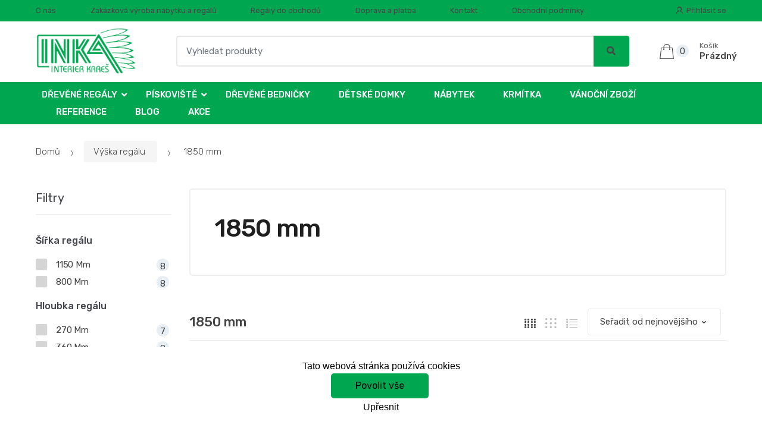

--- FILE ---
content_type: text/html; charset=UTF-8
request_url: https://www.dreveneregaly.cz/vyska-regalu-1850-mm/
body_size: 11399
content:
<!DOCTYPE html><html lang="cs" itemscope="itemscope" itemtype="http://schema.org/WebPage"><head><base href="//www.dreveneregaly.cz/"/><meta charset="UTF-8"><meta name="viewport" content="width=device-width, initial-scale=1, maximum-scale=1.0, user-scalable=no"><title>1850 mm</title><meta name="description" content=""><meta name="keywords" content=""><meta name="robots" content="all,follow"><meta name="author" content="www.retailys.com"><meta http-equiv="Cache-control" content="public"><link rel="preconnect" href="https://fonts.gstatic.com" crossorigin="anonymous"><link rel="preload" href="retailys/templates/modern/General/build/fonts/techmarket-icons.woff" as="font"  crossorigin="anonymous"><link rel="preload" href="retailys/templates/modern/General/build/fonts/fontawesome5/fa-solid-900.woff2" as="font"  crossorigin="anonymous"><link rel="preload" href="retailys/templates/modern/General/build/fonts/fontawesome5/fa-brands-400.woff2" as="font"  crossorigin="anonymous"><link rel="preload" href="retailys/templates/modern/General/build/fonts/fontawesome5/fa-regular-400.woff2" as="font"  crossorigin="anonymous"><link rel="preload" href="https://fonts.googleapis.com/css2?family=Rubik:wght@300;400;500;900&display=swap" as="style" ><link rel="stylesheet" href="https://fonts.googleapis.com/css2?family=Rubik:wght@300;400;500;900&display=swap"><link rel="preload" href="retailys/templates/modern/General/build/fonts/slick/slick.woff" as="font"  crossorigin="anonymous"><link rel="preload" href="retailys/templates/modern/General/build/css/styles-category-64eb554dee.css" as="style"><link rel="preload" href="retailys/templates/modern/General/build/js/scripts-category-be3bb490d8.js" as="script"><link rel="stylesheet" type="text/css" href="retailys/templates/modern/General/build/css/styles-category-64eb554dee.css" media="all"/><style>:root
		{
			--mainColor: #00a650;
			--secondaryColor: #454545;
			--menuColor: #00a650;
			--addToCardColor:  #e0e0e0 ;
			--addToCardTextColor:  #00a650 ;
			--priceColor:  #000000 ;
			--noticeColor: #ffffff;
			--noticeTextColor: #945119;
			--onsaleColor: #f5363e;
			--landscapeTitleColor: #000000;
			--footerColor: #f9f9f9;
			--carousel-with-bg-background-color: #eff5f5;
			--UPSColor: #000000;
		}
	</style><script type="text/javascript" src="retailys/templates/modern/General/build/js/scripts-category-be3bb490d8.js"></script><script type="text/javascript">
			function beforeSearching(){
				var q = $('#search').val();
				if(q.length <3){
					return false;
				}else {
					var action = $('#navbarsearch').attr('action') + q + '/?q='+q;
					$('#navbarsearch').attr('action', action);
				}
			}
			function dataLayerClick(url, id, name, priceWithoutWord, manufacturer_name, position, retailPriceWithoutWord, list,category, id2 = undefined){
				event.preventDefault();
				if(retailPriceWithoutWord == 0){
					var retailPriceWithoutWord = undefined;
				}
								if (event.which == 2) {
					window.open(url,'_blank');
				} else if(event.which != 3) {
					location = url;
				}
			}
		</script><link rel="shortcut icon" href="data/inka-kares/templates/556/26/1/web_icon.png"><!-- BEGIN - Retailys marketing variables for javascript --><script type="text/javascript">
	var loggedUser = null;
	var consentCookie = 0;
    var marketingEvent = "category";
    var marketingCategoryZbozi = "Elektronika | TV a audio-video | TV, video, audio příslušenství | 3D brýle";
	</script><!-- END - Retailys marketing variables for javascript --><script type='text/javascript'>
    //<![CDATA[
    var _hwq = _hwq || [];
    _hwq.push(['setKey', '676DE2B0638ADFFC07290F963C272186']);_hwq.push(['setTopPos', '60']);_hwq.push(['showWidget', '22']);(function() {
        var ho = document.createElement('script'); ho.type = 'text/javascript'; ho.async = true;
        ho.src = 'https://www.heureka.cz/direct/i/gjs.php?n=wdgt&sak=676DE2B0638ADFFC07290F963C272186';
        var s = document.getElementsByTagName('script')[0]; s.parentNode.insertBefore(ho, s);
    })();
    //]]></script><!-- Google Analytics --><script>
(function(i,s,o,g,r,a,m){i['GoogleAnalyticsObject']=r;i[r]=i[r]||function(){
(i[r].q=i[r].q||[]).push(arguments)},i[r].l=1*new Date();a=s.createElement(o),
m=s.getElementsByTagName(o)[0];a.async=1;a.src=g;m.parentNode.insertBefore(a,m)
})(window,document,'script','https://www.google-analytics.com/analytics.js','ga');
ga('create', 'UA-115944866-1', 'auto');
ga('send', 'pageview');
</script><!-- End Google Analytics --><!-- Google Tag Manager --><script>(function(w,d,s,l,i){w[l]=w[l]||[];w[l].push({'gtm.start':
new Date().getTime(),event:'gtm.js'});var f=d.getElementsByTagName(s)[0],
j=d.createElement(s),dl=l!='dataLayer'?'&l='+l:'';j.async=true;j.src=
'https://www.googletagmanager.com/gtm.js?id='+i+dl;f.parentNode.insertBefore(j,f);
})(window,document,'script','dataLayer','GTM-MZGS6XC');</script><!-- End Google Tag Manager --><!-- Retargeting kód Sklik.cz  --><script type="text/javascript" src="https://c.seznam.cz/js/rc.js"></script><script>
    if (window.sznIVA && window.sznIVA.IS) {
        window.sznIVA.IS.updateIdentities({
            eid: loggedUser
        });
    }

    var retargetingConf = {
        rtgId: 52058,
        consent: consentCookie
    };
    if (window.rc && window.rc.retargetingHit) {
        window.rc.retargetingHit(retargetingConf);
    }
</script><!-- END Retargeting kód Sklik.cz  --><meta name="robots" content="all,follow"></head><body class="woocommerce-active page-template-template-homepage-v6 "><!-- Google Tag Manager (noscript) --><noscript><iframe src="https://www.googletagmanager.com/ns.html?id=GTM-MZGS6XC"
height="0" width="0" style="display:none;visibility:hidden"></iframe></noscript><!-- End Google Tag Manager (noscript) --><div id="page" class="hfeed site"><div
	class="top-bar top-bar-v4"><div class="col-full"><ul id="menu-top-bar-left" class="nav menu-top-bar-left"><li class="menu-item animate-dropdown"><a title="O nás" href="//www.dreveneregaly.cz/o-nas/">O nás</a></li><li class="menu-item animate-dropdown"><a title="Zakázková výroba nábytku a regálů" href="//www.dreveneregaly.cz/zakazkova-vyroba/">Zakázková výroba nábytku a regálů</a></li><li class="menu-item animate-dropdown"><a title="Regály do obchodů" href="//www.dreveneregaly.cz/regaly-do-obchodu/">Regály do obchodů</a></li><li class="menu-item animate-dropdown"><a title="Doprava a platba" href="//www.dreveneregaly.cz/doprava-a-platba/">Doprava a platba</a></li><li class="menu-item animate-dropdown"><a title="Kontakt" href="//www.dreveneregaly.cz/kontakt/">Kontakt</a></li><li class="menu-item animate-dropdown"><a title="Obchodní podmínky" href="//www.dreveneregaly.cz/obchodni-podminky/">Obchodní podmínky</a></li></ul><!-- .nav --><div class=""><ul id="menu-top-bar-right" class="nav menu-top-bar-right"><li class="menu-item"><a title="Přihlásit se" href="//www.dreveneregaly.cz/plugin/Users/action/login/"><i class="tm tm-login-register"></i>
			Přihlásit se</a></li></ul></div><!-- .nav --></div><!-- .col-full --></div><!-- .top-bar-v2 --><header id="masthead" class="site-header header-v10" style="background-image: none; "><div class="col-full desktop-only"><div class="techmarket-sticky-wrap"><div class="row"><div class="site-branding"><a href="//www.dreveneregaly.cz/" class="custom-logo-link" rel="home"><img src="data/inka-kares/templates/556/26/1/logo.png" alt="Logo"/></a><!-- /.custom-logo-link --></div><!-- /.site-branding --><!-- ============================================================= End Header Logo ============================================================= --><form class="navbar-search" id="navbarsearch" method="POST" onsubmit="return beforeSearching()"  action="//www.dreveneregaly.cz/q/"><label class="sr-only screen-reader-text" for="search">Vyhledat</label><div class="input-group"><input type="text" id="search" class="form-control search-field product-search-field m-select2" dir="ltr" value="" name="query" minlength="3" placeholder="Vyhledat produkty" /><div class="input-group-btn input-group-append"><p class='spamkiller_searching'>Ochrana proti spamu. Kolik je 7x4? <input class='spamkill_searching' type='text' name='spamkill_searching' value='' /></p><button type="submit" class="btn btn-primary"><i class="fa fa-search"></i><span class="search-btn">Vyhledat</span></button></div><!-- .input-group-btn --></div><!-- .input-group --></form><!-- .navbar-search --><ul id="site-header-cart" class="site-header-cart menu"><li class="animate-dropdown dropdown cart-link-mini"><a class="cart-contents" href="//www.dreveneregaly.cz/plugin/Basket/action/summary/" data-toggle="dropdown" title="Zobrazíte nákupní košík"><i class="tm tm-shopping-bag"></i><span class="count">0</span><span class="amount"><span class="price-label">Košík</span><span class="totalAmount">
						Prázdný
						</span></span></a><ul class="dropdown-menu dropdown-menu-mini-cart" style="left: 0px !important; righ: -10px !important;"><li><div class="widget woocommerce widget_shopping_cart"><div class="widget_shopping_cart_content"><ul class="woocommerce-mini-cart cart_list product_list_widget "></ul><!-- .cart_list --><p class="woocommerce-mini-cart__total total discount-table-write-info" style="display:none;"><strong>Slevový kupón:&nbsp;</strong><span class="woocommerce-Price-amount-coupone amount">- <span class="active-coupon-code"></span></span></p><p class="woocommerce-mini-cart__total total"><strong>Celkem:&nbsp;</strong><span class="woocommerce-Price-amount amount"><span class="woocommerce-Price-currencySymbol"></span>0,00&nbsp;Kč</span></p><p class="woocommerce-mini-cart__buttons buttons"><a href="//www.dreveneregaly.cz/plugin/Basket/action/summary/" class="button wc-forward">Zobrazit nákupní košík</a><a href="//www.dreveneregaly.cz/plugin/Basket/action/orderForm/" class="button checkout wc-forward">Přejít k pokladně</a></p></div><!-- .widget_shopping_cart_content --></div><!-- .widget_shopping_cart --></li></ul><!-- .dropdown-menu-mini-cart --></li></ul><!-- .site-header-cart --></div><!-- /.row --><div class="alert alert-dark alert-cart-update" role="alert">
				Produkty v košíku byly aktualizovány
			</div><div class="alert alert-dark alert-user-login" role="alert"></div><div class="alert alert-dark alert-watchdog" role="alert">
				Hlídací pes byl úspěšně nastaven.
			</div><div class="alert alert-dark alert-discount-update" role="alert"></div></div><!-- .techmarket-sticky-wrap --><div class="stretched-row"><div class="col-full"><div
					class="row"><nav id="navbar-primary " class="navbar-primary " aria-label="Navbar Primary" data-nav="flex-menu"><ul id="menu-navbar-primary" class="nav yamm"><li class="yamm-fw menu-item menu-item-has-children  animate-dropdown dropdown"><a title="Dřevěné regály" data-toggle="dropdown" class="dropdown-toggle " aria-haspopup="true" href="#" aria-expanded="false">Dřevěné regály
						<span class="caret"></span></a><ul role="menu" class="dropdown-menu" x-placement="top-start" style=""><li class="menu-item menu-item-object-static_block animate-dropdown"><div class="menu-title-link"><a class="with-image" href="//www.dreveneregaly.cz/drevene-regaly/"><span><span>Dřevěné regály</span><small>Dřevěné regály vyrábíme v naší truhlárně v Horažďovicích z tuzemského masivního dřeva. Pokud jste si nevybrali z naší nabídky, kontaktujte nás, vyrobíme vám vysněný regál na míru.</small></span></a></div><div class="yamm-content"><div class="tm-mega-menu"><ul class="megaMenuGrid"><li style="width: 25% !important"><a class="with-image" href="//www.dreveneregaly.cz/regaly-s-plnymi-policemi/"><span><div class="image"><img src="https://www.dreveneregaly.cz/cdn/inka-kares/img/556/regaly-s-plnymi-policemi-0-50-50.jpg" alt="Regály s plnými policemi"></div><span>Regály s plnými policemi</span></span></a></li><li style="width: 25% !important"><a class="with-image" href="//www.dreveneregaly.cz/regaly-rohove/"><span><div class="image"><img src="https://www.dreveneregaly.cz/cdn/inka-kares/img/556/regaly-rohove-0-50-50.jpg" alt="Regály rohové"></div><span>Regály rohové</span></span></a></li><li style="width: 25% !important"><a class="with-image" href="//www.dreveneregaly.cz/regaly-latkove/"><span><div class="image"><img src="https://www.dreveneregaly.cz/cdn/inka-kares/img/556/regaly-latkove-0-50-50.jpg" alt="Regály laťkové"></div><span>Regály laťkové</span></span></a></li><li style="width: 25% !important"><a class="with-image" href="//www.dreveneregaly.cz/regaly-na-vino/"><span><div class="image"><img src="https://www.dreveneregaly.cz/cdn/inka-kares/img/556/regaly-na-vino-0-50-50.jpg" alt="Regály na víno"></div><span>Regály na víno</span></span></a></li><li style="width: 25% !important"><a class="with-image" href="//www.dreveneregaly.cz/regaly-inka/"><span><div class="image"><img src="https://www.dreveneregaly.cz/cdn/inka-kares/img/556/regaly-inka-0-50-50.jpg" alt="Regály INKA"></div><span>Regály INKA</span></span></a></li><li style="width: 25% !important"><a class="with-image" href="//www.dreveneregaly.cz/knihovny-vanda/"><span><div class="image"><img src="https://www.dreveneregaly.cz/cdn/inka-kares/img/556/knihovny-vanda-0-50-50.jpg" alt="Knihovny VANDA"></div><span>Knihovny VANDA</span></span></a></li><li style="width: 25% !important"><a class="with-image" href="//www.dreveneregaly.cz/regaly-z-lamina/"><span><div class="image"><img src="https://www.dreveneregaly.cz/cdn/inka-kares/img/556/regaly-z-lamina-0-50-50.jpg" alt="Regály z lamina"></div><span>Regály z lamina</span></span></a></li><li style="width: 25% !important"><a class="with-image" href="//www.dreveneregaly.cz/police-k-regalum/"><span><div class="image"><img src="https://www.dreveneregaly.cz/cdn/inka-kares/img/556/police-k-regalum-0-50-50.jpg" alt="Police k regálům"></div><span>Police k regálům</span></span></a></li></ul></div><!-- .tm-mega-menu --></div><!-- .yamm-content --></li><!-- .menu-item --></ul><!-- .dropdown-menu --></li><li class="yamm-fw menu-item menu-item-has-children  animate-dropdown dropdown"><a title="PÍSKOVIŠTĚ" data-toggle="dropdown" class="dropdown-toggle " aria-haspopup="true" href="#" aria-expanded="false">PÍSKOVIŠTĚ
						<span class="caret"></span></a><ul role="menu" class="dropdown-menu" x-placement="top-start" style=""><li class="menu-item menu-item-object-static_block animate-dropdown"><div class="menu-title-link"><a class="with-image" href="//www.dreveneregaly.cz/piskoviste/"><span><span>PÍSKOVIŠTĚ</span><small>Dřevěné pískoviště za naší vlastní produkce vyrábíme převážně v přírodním provedení. Na vaše přání povrchově upravíme zdravotně i ekologicky nezávadným nátěrem. Pokud si nevyberete z naší nabídky vyrobíme pískoviště na zakázku.</small></span></a></div><div class="yamm-content"><div class="tm-mega-menu"><ul class="megaMenuGrid"><li style="width: 17% !important"><a class="with-image" href="//www.dreveneregaly.cz/piskoviste-bez-krytu/"><span><div class="image"><img src="https://www.dreveneregaly.cz/cdn/inka-kares/img/556/piskoviste-bez-krytu-0-50-50.jpg" alt="Pískoviště bez krytu"></div><span>Pískoviště bez krytu</span></span></a></li><li style="width: 17% !important"><a class="with-image" href="//www.dreveneregaly.cz/piskoviste-s-krytem/"><span><div class="image"><img src="https://www.dreveneregaly.cz/cdn/inka-kares/img/556/piskoviste-s-krytem-0-50-50.jpg" alt="Pískoviště s krytem"></div><span>Pískoviště s krytem</span></span></a></li><li style="width: 17% !important"><a class="with-image" href="//www.dreveneregaly.cz/piskoviste-s-boxem/"><span><div class="image"><img src="https://www.dreveneregaly.cz/cdn/inka-kares/img/556/piskoviste-s-boxem-0-50-50.jpg" alt="Pískoviště s boxem"></div><span>Pískoviště s boxem</span></span></a></li><li style="width: 17% !important"><a class="with-image" href="//www.dreveneregaly.cz/piskoviste-se-striskou/"><span><div class="image"><img src="https://www.dreveneregaly.cz/cdn/inka-kares/img/556/piskoviste-se-striskou-0-50-50.jpg" alt="Pískovistě se stříškou"></div><span>Pískovistě se stříškou</span></span></a></li><li style="width: 17% !important"><a class="with-image" href="//www.dreveneregaly.cz/naradi-na-pisek/"><span><div class="image"><img src="https://www.dreveneregaly.cz/cdn/inka-kares/img/556/naradi-na-pisek-0-50-50.jpg" alt="Nářadí na písek"></div><span>Nářadí na písek</span></span></a></li><li style="width: 17% !important"><a class="with-image" href="//www.dreveneregaly.cz/podkladove-textilie/"><span><div class="image"><img src="https://www.dreveneregaly.cz/cdn/inka-kares/img/556/podkladove-textilie-0-50-50.jpg" alt="Podkladové textilie"></div><span>Podkladové textilie</span></span></a></li></ul></div><!-- .tm-mega-menu --></div><!-- .yamm-content --></li><!-- .menu-item --></ul><!-- .dropdown-menu --></li><li class="menu-item"><a title="Dřevěné bedničky" href="//www.dreveneregaly.cz/drevene-bednicky/">Dřevěné bedničky</a></li><li class="menu-item"><a title="DĚTSKÉ DOMKY" href="//www.dreveneregaly.cz/detske-domky/">DĚTSKÉ DOMKY</a></li><li class="menu-item"><a title="Nábytek" href="//www.dreveneregaly.cz/nabytek/">Nábytek</a></li><li class="menu-item"><a title="Krmítka" href="//www.dreveneregaly.cz/krmitka/">Krmítka</a></li><li class="menu-item"><a title="VÁNOČNÍ ZBOŽÍ" href="//www.dreveneregaly.cz/vanocni-zbozi/">VÁNOČNÍ ZBOŽÍ</a></li><li class="menu-item"><a title="Reference" href="//www.dreveneregaly.cz/reference/">Reference</a></li><li class="menu-item"><a title="Blog" href="//www.dreveneregaly.cz/blog/">Blog</a></li><li class="menu-item"><a title="Akce" href="//www.dreveneregaly.cz/akce/">Akce</a></li></ul><!-- .nav --></nav><!-- .navbar-primary --></div></div></div></div><div class="col-full handheld-only"><div class="handheld-header"><div class="row"><div class="site-branding"><a href="//www.dreveneregaly.cz/" class="custom-logo-link" rel="home"><img src="data/inka-kares/templates/556/26/1/logo.png" alt="Logo"/></a><!-- /.custom-logo-link --></div><!-- /.site-branding --><!-- ============================================================= End Header Logo ============================================================= --><div class="handheld-header-links"><ul class=""><li class="menu-item" style="position: relative;"><a title="Přihlásit se" href="//www.dreveneregaly.cz/plugin/Users/action/login/"><i class="tm tm-login-register"></i></a></li></ul><!-- .columns-3 --></div><!-- .handheld-header-links --></div><div class="alert alert-dark alert-cart-update" role="alert">
				Produkty v košíku byly aktualizovány
			</div><div class="alert alert-dark alert-user-login" role="alert"></div><div class="alert alert-dark alert-watchdog" role="alert">
				Hlídací pes byl úspěšně nastaven.
			</div><div class="alert alert-dark alert-discount-update" role="alert"></div><div class="techmarket-sticky-wrap"><div class="row"><nav id="handheld-navigation" class="handheld-navigation" aria-label="Handheld Navigation"><button class="btn navbar-toggler" type="button" aria-label="Menu"><i class="tm tm-departments-thin"></i><span>Menu</span></button><div class="handheld-navigation-menu"><div class="handheld-navigation-menu-content"><span class="tmhm-close">Zavřít</span><ul id="menu-departments-menu-1" class="nav"><li class="menu-item menu-item-has-children animate-dropdown dropdown"><a data-toggle="dropdown" class="dropdown-toggle" aria-haspopup="true" href="//www.dreveneregaly.cz/drevene-regaly/" aria-expanded="false">Dřevěné regály<span class="caret"></span></a><ul role="menu" class="dropdown-menu"><li class="menu-item animate-dropdown"><a title="Regály s plnými policemi" href="//www.dreveneregaly.cz/regaly-s-plnymi-policemi/">Regály s plnými policemi</a></li><li class="menu-item animate-dropdown"><a title="Regály rohové" href="//www.dreveneregaly.cz/regaly-rohove/">Regály rohové</a></li><li class="menu-item animate-dropdown"><a title="Regály laťkové" href="//www.dreveneregaly.cz/regaly-latkove/">Regály laťkové</a></li><li class="menu-item animate-dropdown"><a title="Regály na víno" href="//www.dreveneregaly.cz/regaly-na-vino/">Regály na víno</a></li><li class="menu-item animate-dropdown"><a title="Regály INKA" href="//www.dreveneregaly.cz/regaly-inka/">Regály INKA</a></li><li class="menu-item animate-dropdown"><a title="Knihovny VANDA" href="//www.dreveneregaly.cz/knihovny-vanda/">Knihovny VANDA</a></li><li class="menu-item animate-dropdown"><a title="Regály z lamina" href="//www.dreveneregaly.cz/regaly-z-lamina/">Regály z lamina</a></li><li class="menu-item animate-dropdown"><a title="Police k regálům" href="//www.dreveneregaly.cz/police-k-regalum/">Police k regálům</a></li></ul></li><!-- .dropdown-menu --><li class="menu-item menu-item-has-children animate-dropdown dropdown"><a data-toggle="dropdown" class="dropdown-toggle" aria-haspopup="true" href="//www.dreveneregaly.cz/piskoviste/" aria-expanded="false">PÍSKOVIŠTĚ<span class="caret"></span></a><ul role="menu" class="dropdown-menu"><li class="menu-item animate-dropdown"><a title="Pískoviště bez krytu" href="//www.dreveneregaly.cz/piskoviste-bez-krytu/">Pískoviště bez krytu</a></li><li class="menu-item animate-dropdown"><a title="Pískoviště s krytem" href="//www.dreveneregaly.cz/piskoviste-s-krytem/">Pískoviště s krytem</a></li><li class="menu-item animate-dropdown"><a title="Pískoviště s boxem" href="//www.dreveneregaly.cz/piskoviste-s-boxem/">Pískoviště s boxem</a></li><li class="menu-item animate-dropdown"><a title="Pískovistě se stříškou" href="//www.dreveneregaly.cz/piskoviste-se-striskou/">Pískovistě se stříškou</a></li><li class="menu-item animate-dropdown"><a title="Nářadí na písek" href="//www.dreveneregaly.cz/naradi-na-pisek/">Nářadí na písek</a></li><li class="menu-item animate-dropdown"><a title="Podkladové textilie" href="//www.dreveneregaly.cz/podkladove-textilie/">Podkladové textilie</a></li></ul></li><!-- .dropdown-menu --><li class="highlight menu-item animate-dropdown"><a title="Dřevěné bedničky" href="//www.dreveneregaly.cz/drevene-bednicky/">Dřevěné bedničky</a></li><li class="highlight menu-item animate-dropdown"><a title="DĚTSKÉ DOMKY" href="//www.dreveneregaly.cz/detske-domky/">DĚTSKÉ DOMKY</a></li><li class="highlight menu-item animate-dropdown"><a title="Nábytek" href="//www.dreveneregaly.cz/nabytek/">Nábytek</a></li><li class="highlight menu-item animate-dropdown"><a title="Krmítka" href="//www.dreveneregaly.cz/krmitka/">Krmítka</a></li><li class="highlight menu-item animate-dropdown"><a title="VÁNOČNÍ ZBOŽÍ" href="//www.dreveneregaly.cz/vanocni-zbozi/">VÁNOČNÍ ZBOŽÍ</a></li><li class="highlight menu-item animate-dropdown"><a title="Reference" href="//www.dreveneregaly.cz/reference/">Reference</a></li><li class="highlight menu-item animate-dropdown"><a title="Blog" href="//www.dreveneregaly.cz/blog/">Blog</a></li><li class="highlight menu-item animate-dropdown"><a title="Akce" href="//www.dreveneregaly.cz/akce/">Akce</a></li></ul></div><div class="handheld-navigation-menu-filler"></div></div><!-- .handheld-navigation-menu --></nav><!-- .handheld-navigation --><div class="site-search"><div class="widget woocommerce widget_product_search"><form role="search" method="POST" class="woocommerce-product-search" action="//www.dreveneregaly.cz/q/"><label class="screen-reader-text" for="woocommerce-product-search-field-0">Vyhledávání:</label><input type="search" id="woocommerce-product-search-field-0" class="search-field" placeholder="" minlength="3" value="" name="query"/><p class='spamkiller_searching'>Ochrana proti spamu. Kolik je
						7x4?
						<input class='spamkill_searching' type='text' name='spamkill_searching' value=''/></p><input type="submit" value="Search"/></form></div><!-- .widget --></div><!-- .site-search --><a class="handheld-header-cart-link has-icon" href="//www.dreveneregaly.cz/plugin/Basket/action/summary/" title="Zobrazit nákupní košík"><i class="tm tm-shopping-bag"></i><span class="count">0</span></a></div><!-- /.row --><div class="alert alert-dark alert-mobile alert-cart-update " role="alert">
			Produkty v košíku byly aktualizovány
		</div><div class="alert alert-dark alert-mobile alert-watchdog" role="alert">
				Hlídací pes byl úspěšně nastaven.
		</div><div class="alert alert-dark alert-mobile alert-discount-update" role="alert"></div></div><!-- .techmarket-sticky-wrap --></div><!-- .handheld-header --></div><!-- .handheld-only --></header><!-- .header-v4 --><!-- ============================================================= Header End ============================================================= --><div id="content" class="site-content" tabindex="-1"><div class="col-full"><div class="row"><nav class="woocommerce-breadcrumb"><a href="//www.dreveneregaly.cz/">Domů</a><span class="delimiter"><i class="tm tm-breadcrumbs-arrow-right"></i></span><a href="//www.dreveneregaly.cz//">Výška regálu </a><span class="delimiter"><i class="tm tm-breadcrumbs-arrow-right"></i></span>
											1850 mm
			</nav><!-- .woocommerce-breadcrumb --><div id="primary"
                     class="content-area" ><main id="main" class="site-main"><div class="shop-archive-header"><div class="jumbotron"><div class="jumbotron-caption"><h1 class="jumbo-title">1850 mm</h1><p class="jumbo-subtitle"></p></div><!-- .jumbotron-caption --></div><!-- .jumbotron --></div><!-- .shop-archive-header --><div class="shop-control-bar"><div class="handheld-sidebar-toggle"><button type="button" class="btn sidebar-toggler"><i class="fa fa-sliders"></i><span>Filtry</span></button></div><!-- .handheld-sidebar-toggle --><h2 class="woocommerce-products-header__title page-title">1850 mm</h2><ul role="tablist" class="shop-view-switcher nav nav-tabs"><li class="nav-item"><a href="#grid" title="Grid View" data-toggle="tab" class="nav-link active"><i class="tm tm-grid-small"></i></a></li><li class="nav-item"><a href="#grid-extended" title="Grid Extended View" data-toggle="tab"
                                           class="nav-link "><i class="tm tm-grid"></i></a></li><li class="nav-item"><a href="#list-view" title="List View" data-toggle="tab" class="nav-link"><i class="tm tm-listing"></i></a></li></ul><!-- .shop-view-switcher --><form method="POST" class="woocommerce-ordering"><select class="orderby" name="order_product" onchange="this.form.submit()"><option value="order-new" >Seřadit od nejnovějšího</option><option value="order-low-price" >Seřadit od nejlevnějšího</option><option value="order-hight-price" >Seřadit od nejdražšího</option></select></form><!-- .woocommerce-ordering --></div><!-- .shop-control-bar --><div class="tab-content"><div id="grid" class="tab-pane active" role="tabpanel"><div class="woocommerce columns-7"><div class="products"><div class="product" id="product-313451"><a href="//www.dreveneregaly.cz/dvojregal-inka-6-polic-1150-x-360-x-1850-mm-prirodni/" class="woocommerce-LoopProduct-link"  data-href="//www.dreveneregaly.cz/dvojregal-inka-6-polic-1150-x-360-x-1850-mm-prirodni/" onclick="dataLayerClick('//www.dreveneregaly.cz/dvojregal-inka-6-polic-1150-x-360-x-1850-mm-prirodni/','313026', 'Dvojregál inka 6 polic 1150 x 360 x 1850 mm Přírodní', 7308, 'Kareš spol. s r.o.', 1, 0, 'category', '', '313451');" onauxclick="dataLayerClick('//www.dreveneregaly.cz/dvojregal-inka-6-polic-1150-x-360-x-1850-mm-prirodni/','313026', 'Dvojregál inka 6 polic 1150 x 360 x 1850 mm Přírodní', 7308, 'Kareš spol. s r.o.', 1, 0, 'category', '', '313451');"><div class="sticky-params d-flex align-items-end flex-column"><span class="sticky-wrapper-param variant">Více variant
						</span></div><div class="product-image"><img src="//www.dreveneregaly.cz/img/556/dvojregal-inka-6-polic-1150-x-360-x-1850-mm-prirodni-0-174-174.jpg" class="wp-post-image" alt="Dvojregál inka 6 polic 1150 x 360 x 1850 mm Přírodní" loading="lazy"></div><span class="price"><br/><ins><span class="amount">7&nbsp;308,00&nbsp;Kč</span></ins></span><!-- /.price --><h2 class="woocommerce-loop-product__title">Dvojregál inka 6 polic 1150 x 360 x 1850 mm Přírodní</h2></a><div class="hover-area"><a class="button add_to_cart_button" href="#" rel="nofollow" data-article-id="313451" >Přidat do košíku
						</a></div></div><!-- /.product-outer --><div class="product" id="product-313443"><a href="//www.dreveneregaly.cz/regal-inka-6-polic-800-x-270-x-1850-mm-prirodni/" class="woocommerce-LoopProduct-link"  data-href="//www.dreveneregaly.cz/regal-inka-6-polic-800-x-270-x-1850-mm-prirodni/" onclick="dataLayerClick('//www.dreveneregaly.cz/regal-inka-6-polic-800-x-270-x-1850-mm-prirodni/','313025', 'Regál inka 6 polic 800 x 270 x 1850 mm Přírodní', 3143, 'Kareš spol. s r.o.', 2, 0, 'category', '', '313443');" onauxclick="dataLayerClick('//www.dreveneregaly.cz/regal-inka-6-polic-800-x-270-x-1850-mm-prirodni/','313025', 'Regál inka 6 polic 800 x 270 x 1850 mm Přírodní', 3143, 'Kareš spol. s r.o.', 2, 0, 'category', '', '313443');"><div class="sticky-params d-flex align-items-end flex-column"><span class="sticky-wrapper-param variant">Více variant
						</span></div><div class="product-image"><img src="//www.dreveneregaly.cz/img/556/regal-inka-6-polic-800-x-270-x-1850-mm-prirodni-0-174-174.jpg" class="wp-post-image" alt="Regál inka 6 polic 800 x 270 x 1850 mm Přírodní" loading="lazy"></div><span class="price"><br/><ins><span class="amount">3&nbsp;143,00&nbsp;Kč</span></ins></span><!-- /.price --><h2 class="woocommerce-loop-product__title">Regál inka 6 polic 800 x 270 x 1850 mm Přírodní</h2></a><div class="hover-area"><a class="button add_to_cart_button" href="#" rel="nofollow" data-article-id="313443" >Přidat do košíku
						</a></div></div><!-- /.product-outer --></div><!-- .products --></div><!-- .woocommerce --></div><!-- .tab-pane --><div id="grid-extended" class="tab-pane" role="tabpanel"><div class="woocommerce columns-5"><div class="products"><div class="product " id="product-"><div class="product-category-grid-desc"><a class="woocommerce-LoopProduct-link woocommerce-loop-product__link dataLayerClick"  data-href="//www.dreveneregaly.cz/dvojregal-inka-6-polic-1150-x-360-x-1850-mm-prirodni/" href="//www.dreveneregaly.cz/dvojregal-inka-6-polic-1150-x-360-x-1850-mm-prirodni/" onclick="dataLayerClick('//www.dreveneregaly.cz/dvojregal-inka-6-polic-1150-x-360-x-1850-mm-prirodni/','313026', 'Dvojregál inka 6 polic 1150 x 360 x 1850 mm Přírodní', 7308, 'Kareš spol. s r.o.', 1, 0, 'homepage', '', '313451');" onauxclick="dataLayerClick('//www.dreveneregaly.cz/dvojregal-inka-6-polic-1150-x-360-x-1850-mm-prirodni/','313026', 'Dvojregál inka 6 polic 1150 x 360 x 1850 mm Přírodní', 7308, 'Kareš spol. s r.o.', 1, 0, 'homepage', '', '313451');"><div class="sticky-params d-flex align-items-end flex-column"><span class="sticky-wrapper-param variant">Více variant
						</span></div><div class="product-image"><img alt="Dvojregál inka 6 polic 1150 x 360 x 1850 mm Přírodní" class="attachment-shop_catalog size-shop_catalog wp-post-image " src="//www.dreveneregaly.cz/img/556/dvojregal-inka-6-polic-1150-x-360-x-1850-mm-prirodni-0-174-174.jpg" loading="lazy"></div><span class="price"><span class="woocommerce-Price-amount amount"><span class="woocommerce-Price-currencySymbol"></span>
							7&nbsp;308,00&nbsp;Kč</span></span><h2 class="woocommerce-loop-product__title">Dvojregál inka 6 polic 1150 x 360 x 1850 mm Přírodní</h2></a><!-- .woocommerce-LoopProduct-link --><span class="sku_wrapper">EAN:
				<span class="sku"></span></span><div class="woocommerce-product-details__short-description"><ul><li>Výrobce:
						Kareš spol. s r.o.</li></ul></div><!-- .woocommerce-product-details__short-description --></div><a class="button product_type_simple add_to_cart_button" href="#" rel="nofollow" data-article-id="313451" onclick="dataLayer.push({'event': 'addToCart','pageType':'product', 'ecommerce': {'currencyCode':'CZK','add': { 'actionField':{'list':'Cart'},'products':[{'id':'313451','name':'Dvojregál inka 6 polic 1150 x 360 x 1850 mm Přírodní','variant':'36953 přírodní','quantity':1, 'dimension10':undefined, 'price':7308}]}}});">Přidat do košíku</a></div><!-- .product --><div class="product " id="product-"><div class="product-category-grid-desc"><a class="woocommerce-LoopProduct-link woocommerce-loop-product__link dataLayerClick"  data-href="//www.dreveneregaly.cz/regal-inka-6-polic-800-x-270-x-1850-mm-prirodni/" href="//www.dreveneregaly.cz/regal-inka-6-polic-800-x-270-x-1850-mm-prirodni/" onclick="dataLayerClick('//www.dreveneregaly.cz/regal-inka-6-polic-800-x-270-x-1850-mm-prirodni/','313025', 'Regál inka 6 polic 800 x 270 x 1850 mm Přírodní', 3143, 'Kareš spol. s r.o.', 2, 0, 'homepage', '', '313443');" onauxclick="dataLayerClick('//www.dreveneregaly.cz/regal-inka-6-polic-800-x-270-x-1850-mm-prirodni/','313025', 'Regál inka 6 polic 800 x 270 x 1850 mm Přírodní', 3143, 'Kareš spol. s r.o.', 2, 0, 'homepage', '', '313443');"><div class="sticky-params d-flex align-items-end flex-column"><span class="sticky-wrapper-param variant">Více variant
						</span></div><div class="product-image"><img alt="Regál inka 6 polic 800 x 270 x 1850 mm Přírodní" class="attachment-shop_catalog size-shop_catalog wp-post-image " src="//www.dreveneregaly.cz/img/556/regal-inka-6-polic-800-x-270-x-1850-mm-prirodni-0-174-174.jpg" loading="lazy"></div><span class="price"><span class="woocommerce-Price-amount amount"><span class="woocommerce-Price-currencySymbol"></span>
							3&nbsp;143,00&nbsp;Kč</span></span><h2 class="woocommerce-loop-product__title">Regál inka 6 polic 800 x 270 x 1850 mm Přírodní</h2></a><!-- .woocommerce-LoopProduct-link --><span class="sku_wrapper">EAN:
				<span class="sku"></span></span><div class="woocommerce-product-details__short-description"><ul><li>Výrobce:
						Kareš spol. s r.o.</li></ul></div><!-- .woocommerce-product-details__short-description --></div><a class="button product_type_simple add_to_cart_button" href="#" rel="nofollow" data-article-id="313443" onclick="dataLayer.push({'event': 'addToCart','pageType':'product', 'ecommerce': {'currencyCode':'CZK','add': { 'actionField':{'list':'Cart'},'products':[{'id':'313443','name':'Regál inka 6 polic 800 x 270 x 1850 mm Přírodní','variant':'33453 přírodní','quantity':1, 'dimension10':undefined, 'price':3143}]}}});">Přidat do košíku</a></div><!-- .product --></div><!-- .products --></div><!-- .woocommerce --></div><!-- .tab-pane --><div id="list-view" class="tab-pane" role="tabpanel"><div class="woocommerce columns-1"><div class="products"><div class="product list-view "><span class="sticky-wrapper-param variant">Více variant
			</span><div class="media"><div class="product-image" style="width:224px;"><img height="197" alt="Dvojregál inka 6 polic 1150 x 360 x 1850 mm Přírodní" class="attachment-shop_catalog size-shop_catalog wp-post-image" src="//www.dreveneregaly.cz/img/556/dvojregal-inka-6-polic-1150-x-360-x-1850-mm-prirodni-0-174-174.jpg" loading="lazy"></div><div class="media-body"><div class="product-info"><a class="woocommerce-LoopProduct-link woocommerce-loop-product__link dataLayerClick" href="//www.dreveneregaly.cz/dvojregal-inka-6-polic-1150-x-360-x-1850-mm-prirodni/" onclick="dataLayerClick('//www.dreveneregaly.cz/dvojregal-inka-6-polic-1150-x-360-x-1850-mm-prirodni/','313026', 'Dvojregál inka 6 polic 1150 x 360 x 1850 mm Přírodní', 7308, 'Kareš spol. s r.o.', 1, 0, 'homepage', '', '313451');" onauxclick="dataLayerClick('//www.dreveneregaly.cz/dvojregal-inka-6-polic-1150-x-360-x-1850-mm-prirodni/','313026', 'Dvojregál inka 6 polic 1150 x 360 x 1850 mm Přírodní', 7308, 'Kareš spol. s r.o.', 1, 0, 'homepage', '', '313451');"><h2 class="woocommerce-loop-product__title">Dvojregál inka 6 polic 1150 x 360 x 1850 mm Přírodní</h2></a><!-- .woocommerce-LoopProduct-link --><div class="woocommerce-product-details__short-description">
						Dřevěný regál masiv INKA 6 polic 1150 x 360 x 1850 mm (š x hl x v), přírodní 
					</div><!-- .woocommerce-product-details__short-description --></div><!-- .product-info --><div class="product-actions"><div class="availability">
						Dostupnost:
													<p class="stock in-stock">Dostupné</p></div><span class="price"><span class="woocommerce-Price-amount amount"><span class="woocommerce-Price-currencySymbol"></span>
								7&nbsp;308,00&nbsp;Kč</span></span><!-- .price --><a class="button add_to_cart_button" rel="nofollow" href="#" data-article-id="313451"  onclick="dataLayer.push({'event': 'addToCart','pageType':'product', 'ecommerce': {'currencyCode':'CZK','add': { 'actionField':{'list':'Cart'},'products':[{'id':'313451','name':'Dvojregál inka 6 polic 1150 x 360 x 1850 mm Přírodní','variant':'36953 přírodní','quantity':1, 'dimension10':undefined, 'price':7308}]}}});">Přidat do košíku</a></div><!-- .product-actions --></div><!-- .media-body --></div><!-- .media --></div><!-- .product --><div class="product list-view "><span class="sticky-wrapper-param variant">Více variant
			</span><div class="media"><div class="product-image" style="width:224px;"><img height="197" alt="Regál inka 6 polic 800 x 270 x 1850 mm Přírodní" class="attachment-shop_catalog size-shop_catalog wp-post-image" src="//www.dreveneregaly.cz/img/556/regal-inka-6-polic-800-x-270-x-1850-mm-prirodni-0-174-174.jpg" loading="lazy"></div><div class="media-body"><div class="product-info"><a class="woocommerce-LoopProduct-link woocommerce-loop-product__link dataLayerClick" href="//www.dreveneregaly.cz/regal-inka-6-polic-800-x-270-x-1850-mm-prirodni/" onclick="dataLayerClick('//www.dreveneregaly.cz/regal-inka-6-polic-800-x-270-x-1850-mm-prirodni/','313025', 'Regál inka 6 polic 800 x 270 x 1850 mm Přírodní', 3143, 'Kareš spol. s r.o.', 2, 0, 'homepage', '', '313443');" onauxclick="dataLayerClick('//www.dreveneregaly.cz/regal-inka-6-polic-800-x-270-x-1850-mm-prirodni/','313025', 'Regál inka 6 polic 800 x 270 x 1850 mm Přírodní', 3143, 'Kareš spol. s r.o.', 2, 0, 'homepage', '', '313443');"><h2 class="woocommerce-loop-product__title">Regál inka 6 polic 800 x 270 x 1850 mm Přírodní</h2></a><!-- .woocommerce-LoopProduct-link --><div class="woocommerce-product-details__short-description">
						Dřevěný regál z masivu INKA má 6 polic 800 x 270 x 1850 mm (š x hl x v), přírodní 
					</div><!-- .woocommerce-product-details__short-description --></div><!-- .product-info --><div class="product-actions"><div class="availability">
						Dostupnost:
													<p class="stock in-stock">Dostupné</p></div><span class="price"><span class="woocommerce-Price-amount amount"><span class="woocommerce-Price-currencySymbol"></span>
								3&nbsp;143,00&nbsp;Kč</span></span><!-- .price --><a class="button add_to_cart_button" rel="nofollow" href="#" data-article-id="313443"  onclick="dataLayer.push({'event': 'addToCart','pageType':'product', 'ecommerce': {'currencyCode':'CZK','add': { 'actionField':{'list':'Cart'},'products':[{'id':'313443','name':'Regál inka 6 polic 800 x 270 x 1850 mm Přírodní','variant':'33453 přírodní','quantity':1, 'dimension10':undefined, 'price':3143}]}}});">Přidat do košíku</a></div><!-- .product-actions --></div><!-- .media-body --></div><!-- .media --></div><!-- .product --></div></div></div><!-- .tab-pane --></div><!-- .tab-content --><div class="shop-control-bar-bottom mb-3"><!-- .form-techmarket-wc-ppp --><p class="woocommerce-result-count">
		Zobrazeno  1&ndash; 2  z
				2
						produktů
			</p><!-- .woocommerce-result-count --><nav class="woocommerce-pagination"><ul class="page-numbers"></ul><!-- .page-numbers --></nav><!-- .woocommerce-pagination --></div><!-- .shop-control-bar-bottom --></main><!-- #main --></div><!-- #primary --><div id="secondary" class="widget-area shop-sidebar" role="complementary"><div id="techmarket_products_filter-3" class="widget widget_techmarket_products_filter"><span class="gamma widget-title">Filtry </span><div class="widget woocommerce widget widget_layered_nav maxlist-more" id="woocommerce_layered_nav-2"><span class="gamma widget-title"><strong>Šířka regálu </strong></span><ul><li class="wc-layered-nav-term "><a href="#" class="category-filter-item mr-1" rel="nofollow" data-list="89446-94564 "><div><span class="truncate">1150 mm</span><span class="count">8</span></div></a></li><li class="wc-layered-nav-term "><a href="#" class="category-filter-item mr-1" rel="nofollow" data-list="89446-94321 "><div><span class="truncate">800 mm</span><span class="count">8</span></div></a></li></ul><span class="gamma widget-title"><strong>Hloubka regálu </strong></span><ul><li class="wc-layered-nav-term "><a href="#" class="category-filter-item mr-1" rel="nofollow" data-list="94218-94561 "><div><span class="truncate">270 mm</span><span class="count">7</span></div></a></li><li class="wc-layered-nav-term "><a href="#" class="category-filter-item mr-1" rel="nofollow" data-list="94218-94563 "><div><span class="truncate">360 mm</span><span class="count">8</span></div></a></li></ul><span class="gamma widget-title"><strong>Počet polic</strong></span><ul><li class="wc-layered-nav-term "><a href="#" class="category-filter-item mr-1" rel="nofollow" data-list="89157-89377 "><div><span class="truncate">6 polic</span><span class="count">16</span></div></a></li></ul><span class="gamma widget-title"><strong>Kategorie</strong></span><ul><li class="wc-layered-nav-term "><a href="#" class="category-filter-item mr-1" rel="nofollow" data-list="88308-88318 "><div><span class="truncate">Regály INKA</span><span class="count">16</span></div></a></li></ul></div><!-- .woocommerce widget_layered_nav --></div></div></div><!-- .row --></div><!-- .col-full --><span class="text-show-more" data-text="Zobrazit více"></span><span class="text-show-less" data-text="Zobrazit méně"></span></div><!-- #content --><footer class="site-footer footer-v1"><div class="col-full"><div class="before-footer-wrap"><div class="col-full"><div class="footer-social-icons"><ul class="social-icons nav"><li class="nav-item"><a class="sm-icon-label-link nav-link" target="_blank" rel="noreferrer" href="https://www.facebook.com/inkakares.cz/"><i class="fab fa-facebook"></i>
							Facebook</a></li><li class="nav-item"><a class="sm-icon-label-link nav-link" target="_blank" rel="noreferrer" href="https://www.instagram.com/firma_kares/"><i class="fab fa-instagram"></i>
							Instagram</a></li><li class="nav-item"><a class="sm-icon-label-link nav-link" target="_blank" rel="noreferrer" href="https://twitter.com/kares_inka"><i class="fab fa-twitter"></i>
							Twitter</a></li><li class="nav-item"><a class="sm-icon-label-link nav-link" target="_blank" rel="noreferrer" href="https://cz.pinterest.com/inkakares/_created/"><i class="fab fa-pinterest"></i>
							Pinterest</a></li></ul></div><!-- .footer-social-icons --></div><!-- .col-full --></div><!-- .before-footer-wrap --><div class="footer-widgets-block"><div class="row"><div class="footer-contact"><div class="footer-logo"><div class="site-branding"><a href="//www.dreveneregaly.cz/" class="custom-logo-link" rel="home"><img src="data/inka-kares/templates/556/26/1/logo.png" alt="Logo"/></a><!-- /.custom-logo-link --></div><!-- /.site-branding --><!-- ============================================================= End Header Logo ============================================================= --></div><div class="contact-payment-wrap"><div class="footer-contact-info"><div class="media"><span class="media-left icon media-middle"><i class="tm tm-call-us-footer"></i></span><div class="media-body"><span class="call-us-title">Kontakt</span><span class="call-us-text">+420 376 512 709</span><span class="call-us-text"><a href="mailto:kares@inkakares.cz">kares@inkakares.cz</a></span><address class="footer-contact-address">
					Kareš spol. s r.o.<br />
	Vilímovská 6, 160 00  Praha 6
								</address></div><!-- .media-body --></div><!-- .media --></div><!-- .footer-contact-info --><div class="footer-payment-info"><div class="media"><span class="media-left icon media-middle"><i class="tm tm-safe-payments"></i></span><div class="media-body"><div class="footer-payment-icons"><img src="data/inka-kares/templates/556/26/1/footerPaymentImage.png" width="200px" alt="footerPaymentImage" /></div><!-- .footer-payment-icons --></div><!-- .media-body --></div><!-- .media --></div><!-- .footer-payment-info --></div><!-- .contact-payment-wrap --></div><!-- .footer-contact --><div class="footer-widgets"><div class="columns columns-images"><aside class="widget widget_nav_menu clearfix"><a href="https://mall.cz/partner/kares-spol-s-r-o"  target="_blank"  rel="noreferrer"><img src="data/inka-kares/templates/556/26/1/footerQuickBlockSingleImage_1.png" loading="lazy" alt="quickLinksFirsImage"/></a></aside><!-- .widget --></div><!-- .columns --><div class="columns  columns-images "><aside class="widget widget_nav_menu clearfix"><div class="body"><h4 class="widget-title">Kategorie</h4><div class="menu-footer-menu-2-container"><ul id="menu-footer-menu-2" class="menu"><li class="menu-item"><a href="//www.dreveneregaly.cz/drevene-regaly/">Dřevěné regály</a></li><li class="menu-item"><a href="//www.dreveneregaly.cz/piskoviste/">PÍSKOVIŠTĚ</a></li><li class="menu-item"><a href="//www.dreveneregaly.cz/drevene-bednicky/">Dřevěné bedničky</a></li><li class="menu-item"><a href="//www.dreveneregaly.cz/detske-domky/">DĚTSKÉ DOMKY</a></li><li class="menu-item"><a href="//www.dreveneregaly.cz/nabytek/">Nábytek</a></li></ul></div><!-- .menu-footer-menu-2-container --></div><!-- .body --></aside><!-- .widget --></div><!-- .columns --><div class="columns"><aside class="widget widget_nav_menu clearfix"><div class="body"><h4 class="widget-title">Podpora</h4><div class="menu-footer-menu-3-container"><ul id="menu-footer-menu-3" class="menu"><li class="menu-item"><a href="//www.dreveneregaly.cz/kontakt/">Kontakt</a></li><li class="menu-item"><a href="//www.dreveneregaly.cz/doprava-a-platba/">Doprava a platba</a></li><li class="menu-item"><a href="//www.dreveneregaly.cz/zpracovani-osobnich-udaju/">Zpracování osobních údajů</a></li><li class="menu-item"><a href="//www.dreveneregaly.cz/o-nas/">O nás</a></li><li class="menu-item"><a href="//www.dreveneregaly.cz/reference/">Reference</a></li><li class="menu-item"><a href="//www.dreveneregaly.cz/zakazkova-vyroba/">Zakázková výroba nábytku a regálů</a></li><li class="menu-item"><a href="//www.dreveneregaly.cz/regaly-do-obchodu/">Regály do obchodů</a></li></ul></div><!-- .menu-footer-menu-3-container --></div><!-- .body --></aside><!-- .widget --></div><!-- .columns --></div><!-- .footer-widgets --></div><!-- .row --></div><!-- .footer-widgets-block --><div class="site-info"><div class="col-full"><div class="copyright">Copyright &copy;
					2026
					<a href="//www.dreveneregaly.cz/">Dřevěné regály</a></div><!-- .copyright --><div class="credit">
					Vytvořeno systémem
						<a href="//www.retailys.cz">RETAILYS.</a></div><!-- .credit --></div><!-- .col-full --></div><!-- .site-info --></div><!-- .col-full --></footer><!-- .site-footer --></div><script>
                $(document).ready(function () {
            $(".spamkill_searching").attr('value', 28);
            $(".spamkiller_searching").hide();
        });

    </script><!-- Your customer chat offset --><style>
    .fb_dialog.fb_dialog_advanced {         
        margin-bottom: 50px;
    }
    iframe.fb_customer_chat_bounce_in_v2 {    
        margin-bottom: 50px;
    }
    iframe.fb_customer_chat_bounce_out_v2 {
        margin-bottom: 50px;
    }
</style><!-- Load Facebook SDK for JavaScript --><div id="fb-root"></div><script>
	window.fbAsyncInit = function () {
        FB.init({xfbml: true, version: 'v6.0'});
    };

    (function (d, s, id) {
        var js,
        fjs = d.getElementsByTagName(s)[0];
        if (d.getElementById(id)) 
            return;

        js = d.createElement(s);
        js.id = id;
        js.src = 'https://connect.facebook.net/cs_CZ/sdk/xfbml.customerchat.js';
        fjs.parentNode.insertBefore(js, fjs);
    }(document, 'script', 'facebook-jssdk'));
</script><!-- Your customer chat code --><div class="fb-customerchat" 
    page_id="555691817863155" 
    theme_color="#05BF56"  
    logged_in_greeting="Dobrý den, s čím vám dnes můžeme pomoci?"  
    logged_out_greeting="Dobrý den, s čím vám dnes můžeme pomoci?" 
    ></div><style>
        @media (max-width:1333px) {
            #consentBannerV2 {
                flex-direction: column !important;
            }
            #setting-consent {
                height: 350px !important;
                font-size: 13px !important;
                line-height: 16px;
                flex-direction: column;
            }
            #cookieImg {
                top: -380px;
            }
            .cookieBack  {
                right: 3vw !important;
            }
            .cookie-consent-banner-checkbox {
                flex-direction: column !important;
                align-items: center !important;
            }
            .cookie-consent-banner-checkbox div {
                justify-content: space-between !important;
            }
            .cookie-consent-setting-wrap {
                height: 23% !important;
            }
            .cookie-consent-banner-checkbox span {
                font-size: 12px !important;
                text-align: center !important;
                line-height: 12px !important;
                margin-bottom: 30px !important;
            }
            .cookie-consent-setting__anchor {
                padding: 5px 13px !important;
            }
            .cookie-consent-setting-wrap {
                line-height: 25px !important;
            }
        }
        .cookie-consent-banner-container {
            color: #000000;
        }
        #consentBannerV2 {
            position: fixed  !important;
            bottom: 0 !important;
            left: 0 !important;
            box-sizing: border-box !important;
            width: 100% !important;
            background-color: #ffffff !important;
            padding: 20px !important;
            justify-content: center !important;
            align-items: center !important;
            font-family:\"CeraPRO-Regular\", sans-serif, arial !important;
            font-weight: normal !important;
            color:#000000 !important;
            font-size: 16px !important;
            line-height: 24px !important;
            opacity: 100% !important;
            z-index: 2147483646;

        }
        .cookie-consent-banner__button, .cookie-consent-setting__button, .cookie-consent-banner__button {
            margin-left:20px !important;
            margin-right: 20px !important;
        }

        .cookie-consent-banner__anchor, .cookie-consent-banner__anchor
        {
            box-sizing: border-box !important;
            display: inline-block !important;
            min-width: 164px !important;
            padding: 11px 13px !important;
            border-radius: 5px !important;
            background-color: #00a650 !important;
            color: #000000 !important;
            text-decoration: none !important;
            text-align: center !important;
            line-height:20px !important;
            cursor:pointer !important;
            margin-right: 5px;
        }
        .cookie-consent-setting__anchor {
            padding: 11px 13px ;
            border-radius: 5px !important;
            color: #000000 !important;
            text-decoration: none !important;
            text-align: center !important;
            line-height: 20px !important;
            cursor: pointer !important;
        }
        #setting-consent {
            position: fixed !important;
            bottom: 0 !important;
            left: 0 !important;
            height: 200px;
            box-sizing:border-box ;
            width: 100% !important;
            background-color: #ffffff !important;
            padding: 20px !important;
            justify-content: center;
            align-items: center ;
            font-weight: normal ;
            color: #000000 !important;
            font-size: 20px ;
            line-height: 24px ;
            opacity: 100% !important;
            z-index: 2147483646;
            display:none;
        }
        .cookieBack  {
            cursor:pointer !important;
            position:absolute !important;
            right:1vw;
            top: 1em !important;
        }
        .cookie-consent-setting-wrap {
            display:flex;
            padding:10px;
            line-height:45px;
            color:#000000;
            flex-direction:column;
            justify-content: flex-start;
            height: 100%;
            width: 450px;
            align-items:center;
        }
        .cookie-consent-banner-checkbox-area {
            display:flex;
            padding: 10px;
            line-height:25px;
            color:#000000;
            flex-direction:column;
            width: 70vw;
        }
        .cookie-consent-banner-checkbox {
            display:flex;
        }
        .cookie-consent-banner-checkbox div input {
            margin-right:20px;
            height:20px;
            width:20px;
            margin-left: 10px;
        }
        .cookie-consent-banner-checkbox span {
            font-size:12px;
            width: 100%;
        }
        .cookie-consent-banner-checkbox div {
            width: 300px;
            display: flex;
            flex-direction: row;
            justify-content: flex-end;

        }
        #consentRejectAll {
            background-color: rgba(227, 52, 52, 0.9) !important;
        }
    </style><div id="cookie-consent-banner-container"></div><div id="cookie-consent-banner-container"><div class="cookie-consent-banner" id="consentBannerV2" style="display: flex;">
                        Tato webová stránka používá cookies
            <div class="cookie-consent-banner__button"><button class="cookie-consent-banner__anchor" id="consentAllowAll">Povolit vše</button></div><div class="cookie-consent-setting__button"><div class="cookie-consent-setting__anchor" id="settingConsentButton">Upřesnit</div></div><div class="cookie-consent-setting" id="setting-consent" style="display: none;"><div class="cookie-consent-setting-wrap">Upřesňující nastavení
                    <div class="cookie-consent-banner__button"><button class="cookie-consent-banner__anchor" id="consentAllowCustom">Povolit vybrané</button><button class="cookie-consent-banner__anchor" id ="consentRejectAll">Odmítnout vše</button></div></div><div class="cookie-consent-banner-checkbox-area"><div class="cookie-consent-banner-checkbox"><div>Nutné<input type="checkbox" disabled="" checked=""></div><span>Umožňuje základní funkce webových stránek a nemohou bez nich fungovat </span></div><div class="cookie-consent-banner-checkbox"><div>Marketing<input type="checkbox" id="marketingCheckbox" checked=""></div><span>Marketingové soubory cookie se používají ke sledování návštěvníků napříč webovými stránkami, které majitelům stránek umožňují zobrazovat relevantní a poutavé reklamy</span></div><div class="cookie-consent-banner-checkbox"><div>Analytika<input type="checkbox" id="statCheckbox" checked=""></div><span>Analytické cookies nám umožňují měření výkonu našeho webu a našich reklamních kampaní</span></div></div><div class="cookieBack" id="customConsentExit">X</div></div></div></div><script type="application/javascript">
        function getCookie(cname) {
            let name = cname + "=";
            let decodedCookie = decodeURIComponent(document.cookie);
            let ca = decodedCookie.split(';');
            for(let i = 0; i <ca.length; i++) {
                let c = ca[i];
                while (c.charAt(0) == ' ') {
                    c = c.substring(1);
                }
                if (c.indexOf(name) == 0) {
                    return c.substring(name.length, c.length);
                }
            }
            return "";
        }

        document.getElementById("settingConsentButton").onclick = function() {
            var x = document.getElementById("setting-consent");
            var cimg= document.getElementById("cookieImg");
            x.style.display = "flex";
            cimg.style.display = "none";
        };
        document.getElementById("customConsentExit").onclick = function(){
            var x = document.getElementById("setting-consent");
            var cimg= document.getElementById("cookieImg");
            x.style.display = "none";
            cimg.style.display= "block";
        };
        document.getElementById("consentAllowAll").onclick = function(){
            document.cookie = "cookieConsentMarketing=true; path=/;";
            document.cookie = "cookieConsentStatistics=true; path=/;";
            var banner = document.getElementById("consentBannerV2");
            banner.style.display = "none";
            document.location.reload(true);
        };
        document.getElementById("consentRejectAll").onclick = function(){
            document.cookie = "cookieConsentMarketing=false; path=/;";
            document.cookie = "cookieConsentStatistics=false; path=/;";
            var banner = document.getElementById("consentBannerV2");
            banner.style.display = "none";
            document.location.reload(true)
        };
        document.getElementById("consentAllowCustom").onclick = function(){
            document.cookie = "cookieConsentMarketing="+document.getElementById('marketingCheckbox').checked+"; path=/;";
            document.cookie = "cookieConsentStatistics="+document.getElementById('statCheckbox').checked+"; path=/;";
            var banner = document.getElementById("consentBannerV2");
            banner.style.display = "none";
            document.location.reload(true)
        };

        let marketing = getCookie("cookieConsentStatistics");
        if (marketing != "") {
            var banner = document.getElementById("consentBannerV2");
            banner.style.display = "none";
        }
    </script><script type="module">
    import { initChatWidget } from 'https://snippet.chatlys.com/embed.js';
    
    initChatWidget({
        snippet_id: "44",
    });
</script></body></html>

--- FILE ---
content_type: application/javascript; charset=UTF-8
request_url: https://snippet.chatlys.com/embed.js
body_size: 8247
content:
export function initChatWidget({
                                   snippet_id,
                                   baseUrl = 'https://snippet.chatlys.com',
                                   mock = false,
                                   language: languageOverride
                               }) {
    // Fetch configuration from API
    async function fetchConfig() {
        if (mock) return null; // Force mock if requested
        try {
            const response = await fetch(`${baseUrl}/api/snippets/${snippet_id}`);
            if (!response.ok) {
                throw new Error(`HTTP error! status: ${response.status}`);
            }
            return await response.json();
        } catch (error) {
            console.error('Failed to fetch snippet configuration:', error);
            return null;
        }
    }

    async function injectWidget() {
        // Fetch configuration from API
        let config = await fetchConfig();
        let isMock = false;

        if (!config) {
            console.warn('Using mock configuration');
            isMock = true;
            config = {
                id: 'mock',
                chatbot_id: 'mock-bot',
                name: 'Mock Assistant',
                bg_color: '#3f51b5',
                firstMessage: "Hello! I am a mock assistant. I don't need a server to work.",
                title: 'Mock Chat',
                subtitle: 'Standalone Mode',
                senderPlaceHolder: 'Type something...',
                position_right: '20px',
                position_bottom: '20px',
                language: 'en-US'
            };
        }

        // Extract configuration values
        const {
            id,
            chatbot_id,
            name,
            bg_color,
            firstMessage,
            title,
            subtitle,
            senderPlaceHolder,
            position_right,
            position_top,
            position_bottom,
            position_left,
            language
        } = config;

        // Set up positions
        const positions = {
            bottom: position_bottom || '0',
            right: position_right || '0',
            left: position_left || '',
            top: position_top || ''
        };

        const endpoint = `${baseUrl}/api/chat`;

        let overrideStyle = `
            .custom-widget-launcher {
                background-color: ${bg_color || '#3f51b5'};
            }
            .custom-widget-header {
                background-color: ${bg_color || '#3f51b5'};
            }
            .message.user {
                background-color: ${bg_color || '#3f51b5'};
            }
            .loader span {
                background-color: ${bg_color || '#3f51b5'};
            }
            .custom-widget-btn {
                background-color: ${bg_color || '#3f51b5'};
            }
        `;

        const widgetProps = {
            title: title || 'Support Chat',
            subtitle: subtitle || 'Ask me anything',
            senderPlaceHolder: senderPlaceHolder || 'Type a message...',
            titleAvatar: `${baseUrl}/logo.svg`
        };

        const widgetConfig = {
            type: 'config',
            endpoint: endpoint,
            widgetProps: widgetProps,
            firstMessage: firstMessage || "Hello! How can I help you?",
            overrideStyle: overrideStyle,
            chatbot_id: chatbot_id,
            snippet_id: snippet_id,
            isMock: isMock,
            language: languageOverride || language || 'en-US'
        };

        if (document.getElementById('chat-widget-host')) return;

        const container = document.createElement('div');
        container.id = 'chat-widget-host';
        container.style.position = 'fixed';
        container.style.zIndex = '999999';
        container.style.bottom = positions.bottom || '0';
        container.style.right = positions.right || '0';
        if (positions.left) container.style.left = positions.left;
        if (positions.top) container.style.top = positions.top;
        container.style.width = '100px';
        container.style.height = '100px';
        container.style.background = 'transparent';

        const shadowRoot = container.attachShadow({ mode: 'open' });
        const rootDiv = document.createElement('div');
        rootDiv.id = 'chat-widget-root';
        rootDiv.style.width = '100%';
        rootDiv.style.height = '100%';
        shadowRoot.appendChild(rootDiv);

        document.body.appendChild(container);

        try {
            const response = await fetch(`${baseUrl}/index.html`);
            if (!response.ok) {
                throw new Error(`Failed to fetch index.html: ${response.status} ${response.statusText}`);
            }
            const html = await response.text();
            const parser = new DOMParser();
            const doc = parser.parseFromString(html, 'text/html');

            // Inject CSS and other links into Shadow DOM
            doc.querySelectorAll('link').forEach(l => {
                const link = document.createElement('link');
                Array.from(l.attributes).forEach(attr => {
                    if (attr.name === 'href') {
                        let href = attr.value;
                        link.href = href.startsWith('http') ? href : `${baseUrl.replace(/\/$/, '')}${href.startsWith('/') ? '' : '/'}${href}`;
                    } else {
                        link.setAttribute(attr.name, attr.value);
                    }
                });
                shadowRoot.appendChild(link);
            });

            // Inject all scripts into document head
            doc.querySelectorAll('script').forEach(s => {
                const script = document.createElement('script');
                Array.from(s.attributes).forEach(attr => {
                    if (attr.name === 'src') {
                        let src = attr.value;
                        script.src = src.startsWith('http') ? src : `${baseUrl.replace(/\/$/, '')}${src.startsWith('/') ? '' : '/'}${src}`;
                    } else {
                        script.setAttribute(attr.name, attr.value);
                    }
                });
                if (s.textContent) {
                    script.textContent = s.textContent;
                }
                document.head.appendChild(script);
            });

            const checkInterval = setInterval(() => {
                if (typeof window.mountChatWidget === 'function') {
                    clearInterval(checkInterval);
                    console.log('Mounting chat widget...');
                    window.mountChatWidget(widgetConfig, rootDiv, (data) => {
                        container.style.width = data.width;
                        container.style.height = data.height;

                        if (data.width === '100%') {
                            container.style.bottom = '0';
                            container.style.right = '0';
                            container.style.left = '0';
                            container.style.top = '0';
                            container.style.width = '100vw';
                            container.style.height = '100vh';
                        } else {
                            container.style.bottom = positions.bottom || '0';
                            container.style.right = positions.right || '0';
                            container.style.left = positions.left || 'auto';
                            container.style.top = positions.top || 'auto';
                        }
                    });
                }
            }, 50);
        } catch (error) {
            console.error('Failed to inject chat widget assets:', error);
        }
    }

    if (document.readyState === 'complete' || document.readyState === 'interactive') {
        injectWidget();
    } else {
        document.addEventListener('DOMContentLoaded', injectWidget);
    }
}

// Maintain compatibility with new name as well
export const initCustomChatWidget = initChatWidget;
